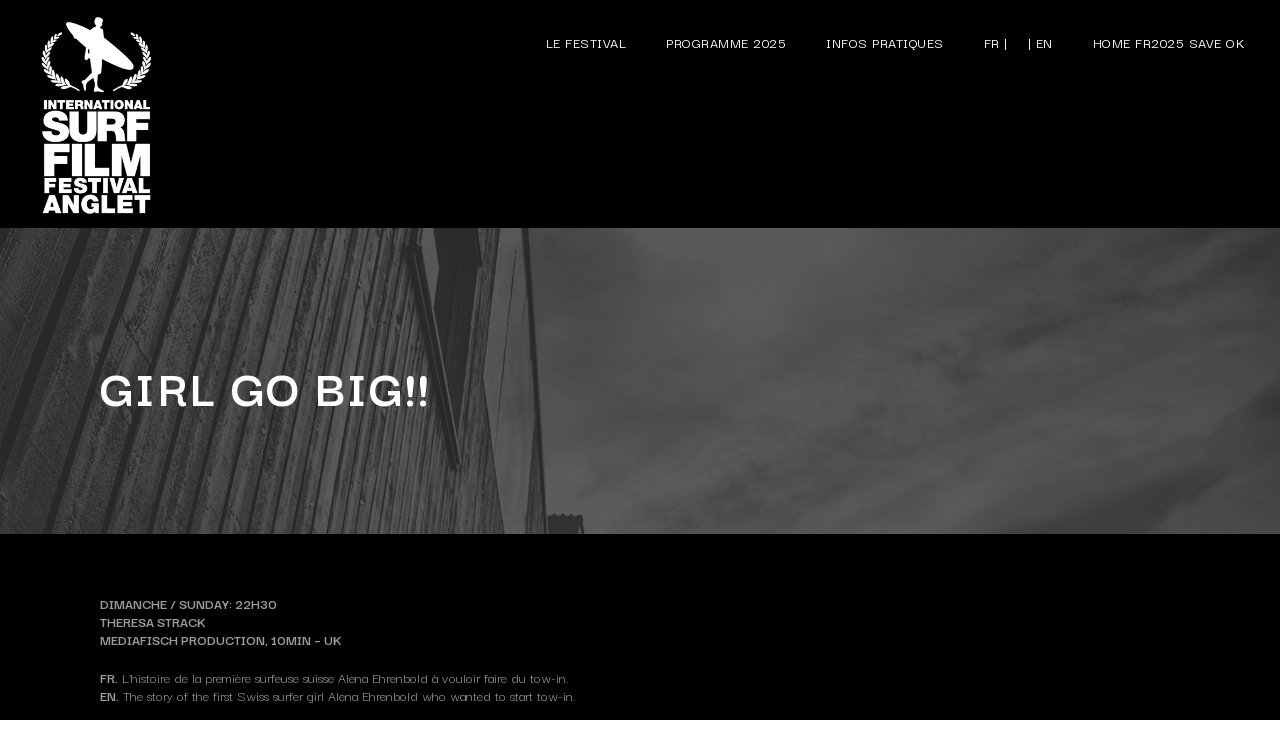

--- FILE ---
content_type: text/html; charset=UTF-8
request_url: https://surf-film.com/portfolio/girl-go-big/
body_size: 8840
content:
<!DOCTYPE html>
<html lang="fr-FR" class="no-js">
<head>
	<meta charset="UTF-8">
	<meta name="viewport" content="width=device-width, initial-scale=1">
	<link rel="profile" href="http://gmpg.org/xfn/11">
	<link rel="pingback" href="https://surf-film.com/xmlrpc.php">
	<meta name='robots' content='index, follow, max-image-preview:large, max-snippet:-1, max-video-preview:-1' />
	<style>img:is([sizes="auto" i], [sizes^="auto," i]) { contain-intrinsic-size: 3000px 1500px }</style>
	
	<!-- This site is optimized with the Yoast SEO plugin v25.9 - https://yoast.com/wordpress/plugins/seo/ -->
	<title>GIRL GO BIG!! - International Surf Film Festival Anglet</title>
	<link rel="canonical" href="https://surf-film.com/portfolio/girl-go-big/" />
	<meta property="og:locale" content="fr_FR" />
	<meta property="og:type" content="article" />
	<meta property="og:title" content="GIRL GO BIG!! - International Surf Film Festival Anglet" />
	<meta property="og:description" content="DIMANCHE / SUNDAY: 22H30 THERESA STRACK MEDIAFISCH PRODUCTION, 10MIN &#8211; UK FR. L&rsquo;histoire de la première surfeuse suisse Alena Ehrenbold à vouloir faire du tow-in. EN. The story of the first Swiss surfer girl Alena Ehrenbold who wanted to start tow-in. [button color= »#FFFFFF » background= »#4EDEFF » size= »large » src= »https://surf-film.com/jeu-concours/ »]VOTE[/button]" />
	<meta property="og:url" content="https://surf-film.com/portfolio/girl-go-big/" />
	<meta property="og:site_name" content="International Surf Film Festival Anglet" />
	<meta property="article:modified_time" content="2015-06-30T09:56:18+00:00" />
	<meta name="twitter:card" content="summary_large_image" />
	<script type="application/ld+json" class="yoast-schema-graph">{"@context":"https://schema.org","@graph":[{"@type":"WebPage","@id":"https://surf-film.com/portfolio/girl-go-big/","url":"https://surf-film.com/portfolio/girl-go-big/","name":"GIRL GO BIG!! - International Surf Film Festival Anglet","isPartOf":{"@id":"https://surf-film.com/#website"},"datePublished":"2015-06-22T14:01:43+00:00","dateModified":"2015-06-30T09:56:18+00:00","breadcrumb":{"@id":"https://surf-film.com/portfolio/girl-go-big/#breadcrumb"},"inLanguage":"fr-FR","potentialAction":[{"@type":"ReadAction","target":["https://surf-film.com/portfolio/girl-go-big/"]}]},{"@type":"BreadcrumbList","@id":"https://surf-film.com/portfolio/girl-go-big/#breadcrumb","itemListElement":[{"@type":"ListItem","position":1,"name":"Accueil","item":"https://surf-film.com/"},{"@type":"ListItem","position":2,"name":"GIRL GO BIG!!"}]},{"@type":"WebSite","@id":"https://surf-film.com/#website","url":"https://surf-film.com/","name":"International Surf Film Festival Anglet","description":"International Surf Film Festival Anglet","potentialAction":[{"@type":"SearchAction","target":{"@type":"EntryPoint","urlTemplate":"https://surf-film.com/?s={search_term_string}"},"query-input":{"@type":"PropertyValueSpecification","valueRequired":true,"valueName":"search_term_string"}}],"inLanguage":"fr-FR"}]}</script>
	<!-- / Yoast SEO plugin. -->


<link rel='dns-prefetch' href='//stats.wp.com' />
<link rel='dns-prefetch' href='//fonts.googleapis.com' />
<link rel="alternate" type="application/rss+xml" title="International Surf Film Festival Anglet &raquo; Flux" href="https://surf-film.com/feed/" />
<link rel="alternate" type="application/rss+xml" title="International Surf Film Festival Anglet &raquo; Flux des commentaires" href="https://surf-film.com/comments/feed/" />
<script type="text/javascript">
/* <![CDATA[ */
window._wpemojiSettings = {"baseUrl":"https:\/\/s.w.org\/images\/core\/emoji\/16.0.1\/72x72\/","ext":".png","svgUrl":"https:\/\/s.w.org\/images\/core\/emoji\/16.0.1\/svg\/","svgExt":".svg","source":{"concatemoji":"https:\/\/surf-film.com\/wp-includes\/js\/wp-emoji-release.min.js?ver=6.8.3"}};
/*! This file is auto-generated */
!function(s,n){var o,i,e;function c(e){try{var t={supportTests:e,timestamp:(new Date).valueOf()};sessionStorage.setItem(o,JSON.stringify(t))}catch(e){}}function p(e,t,n){e.clearRect(0,0,e.canvas.width,e.canvas.height),e.fillText(t,0,0);var t=new Uint32Array(e.getImageData(0,0,e.canvas.width,e.canvas.height).data),a=(e.clearRect(0,0,e.canvas.width,e.canvas.height),e.fillText(n,0,0),new Uint32Array(e.getImageData(0,0,e.canvas.width,e.canvas.height).data));return t.every(function(e,t){return e===a[t]})}function u(e,t){e.clearRect(0,0,e.canvas.width,e.canvas.height),e.fillText(t,0,0);for(var n=e.getImageData(16,16,1,1),a=0;a<n.data.length;a++)if(0!==n.data[a])return!1;return!0}function f(e,t,n,a){switch(t){case"flag":return n(e,"\ud83c\udff3\ufe0f\u200d\u26a7\ufe0f","\ud83c\udff3\ufe0f\u200b\u26a7\ufe0f")?!1:!n(e,"\ud83c\udde8\ud83c\uddf6","\ud83c\udde8\u200b\ud83c\uddf6")&&!n(e,"\ud83c\udff4\udb40\udc67\udb40\udc62\udb40\udc65\udb40\udc6e\udb40\udc67\udb40\udc7f","\ud83c\udff4\u200b\udb40\udc67\u200b\udb40\udc62\u200b\udb40\udc65\u200b\udb40\udc6e\u200b\udb40\udc67\u200b\udb40\udc7f");case"emoji":return!a(e,"\ud83e\udedf")}return!1}function g(e,t,n,a){var r="undefined"!=typeof WorkerGlobalScope&&self instanceof WorkerGlobalScope?new OffscreenCanvas(300,150):s.createElement("canvas"),o=r.getContext("2d",{willReadFrequently:!0}),i=(o.textBaseline="top",o.font="600 32px Arial",{});return e.forEach(function(e){i[e]=t(o,e,n,a)}),i}function t(e){var t=s.createElement("script");t.src=e,t.defer=!0,s.head.appendChild(t)}"undefined"!=typeof Promise&&(o="wpEmojiSettingsSupports",i=["flag","emoji"],n.supports={everything:!0,everythingExceptFlag:!0},e=new Promise(function(e){s.addEventListener("DOMContentLoaded",e,{once:!0})}),new Promise(function(t){var n=function(){try{var e=JSON.parse(sessionStorage.getItem(o));if("object"==typeof e&&"number"==typeof e.timestamp&&(new Date).valueOf()<e.timestamp+604800&&"object"==typeof e.supportTests)return e.supportTests}catch(e){}return null}();if(!n){if("undefined"!=typeof Worker&&"undefined"!=typeof OffscreenCanvas&&"undefined"!=typeof URL&&URL.createObjectURL&&"undefined"!=typeof Blob)try{var e="postMessage("+g.toString()+"("+[JSON.stringify(i),f.toString(),p.toString(),u.toString()].join(",")+"));",a=new Blob([e],{type:"text/javascript"}),r=new Worker(URL.createObjectURL(a),{name:"wpTestEmojiSupports"});return void(r.onmessage=function(e){c(n=e.data),r.terminate(),t(n)})}catch(e){}c(n=g(i,f,p,u))}t(n)}).then(function(e){for(var t in e)n.supports[t]=e[t],n.supports.everything=n.supports.everything&&n.supports[t],"flag"!==t&&(n.supports.everythingExceptFlag=n.supports.everythingExceptFlag&&n.supports[t]);n.supports.everythingExceptFlag=n.supports.everythingExceptFlag&&!n.supports.flag,n.DOMReady=!1,n.readyCallback=function(){n.DOMReady=!0}}).then(function(){return e}).then(function(){var e;n.supports.everything||(n.readyCallback(),(e=n.source||{}).concatemoji?t(e.concatemoji):e.wpemoji&&e.twemoji&&(t(e.twemoji),t(e.wpemoji)))}))}((window,document),window._wpemojiSettings);
/* ]]> */
</script>
<style id='wp-emoji-styles-inline-css' type='text/css'>

	img.wp-smiley, img.emoji {
		display: inline !important;
		border: none !important;
		box-shadow: none !important;
		height: 1em !important;
		width: 1em !important;
		margin: 0 0.07em !important;
		vertical-align: -0.1em !important;
		background: none !important;
		padding: 0 !important;
	}
</style>
<link rel='stylesheet' id='wp-block-library-css' href='https://surf-film.com/wp-includes/css/dist/block-library/style.min.css?ver=6.8.3' type='text/css' media='all' />
<style id='classic-theme-styles-inline-css' type='text/css'>
/*! This file is auto-generated */
.wp-block-button__link{color:#fff;background-color:#32373c;border-radius:9999px;box-shadow:none;text-decoration:none;padding:calc(.667em + 2px) calc(1.333em + 2px);font-size:1.125em}.wp-block-file__button{background:#32373c;color:#fff;text-decoration:none}
</style>
<link rel='stylesheet' id='mediaelement-css' href='https://surf-film.com/wp-includes/js/mediaelement/mediaelementplayer-legacy.min.css?ver=4.2.17' type='text/css' media='all' />
<link rel='stylesheet' id='wp-mediaelement-css' href='https://surf-film.com/wp-includes/js/mediaelement/wp-mediaelement.min.css?ver=6.8.3' type='text/css' media='all' />
<style id='jetpack-sharing-buttons-style-inline-css' type='text/css'>
.jetpack-sharing-buttons__services-list{display:flex;flex-direction:row;flex-wrap:wrap;gap:0;list-style-type:none;margin:5px;padding:0}.jetpack-sharing-buttons__services-list.has-small-icon-size{font-size:12px}.jetpack-sharing-buttons__services-list.has-normal-icon-size{font-size:16px}.jetpack-sharing-buttons__services-list.has-large-icon-size{font-size:24px}.jetpack-sharing-buttons__services-list.has-huge-icon-size{font-size:36px}@media print{.jetpack-sharing-buttons__services-list{display:none!important}}.editor-styles-wrapper .wp-block-jetpack-sharing-buttons{gap:0;padding-inline-start:0}ul.jetpack-sharing-buttons__services-list.has-background{padding:1.25em 2.375em}
</style>
<style id='global-styles-inline-css' type='text/css'>
:root{--wp--preset--aspect-ratio--square: 1;--wp--preset--aspect-ratio--4-3: 4/3;--wp--preset--aspect-ratio--3-4: 3/4;--wp--preset--aspect-ratio--3-2: 3/2;--wp--preset--aspect-ratio--2-3: 2/3;--wp--preset--aspect-ratio--16-9: 16/9;--wp--preset--aspect-ratio--9-16: 9/16;--wp--preset--color--black: #000000;--wp--preset--color--cyan-bluish-gray: #abb8c3;--wp--preset--color--white: #ffffff;--wp--preset--color--pale-pink: #f78da7;--wp--preset--color--vivid-red: #cf2e2e;--wp--preset--color--luminous-vivid-orange: #ff6900;--wp--preset--color--luminous-vivid-amber: #fcb900;--wp--preset--color--light-green-cyan: #7bdcb5;--wp--preset--color--vivid-green-cyan: #00d084;--wp--preset--color--pale-cyan-blue: #8ed1fc;--wp--preset--color--vivid-cyan-blue: #0693e3;--wp--preset--color--vivid-purple: #9b51e0;--wp--preset--gradient--vivid-cyan-blue-to-vivid-purple: linear-gradient(135deg,rgba(6,147,227,1) 0%,rgb(155,81,224) 100%);--wp--preset--gradient--light-green-cyan-to-vivid-green-cyan: linear-gradient(135deg,rgb(122,220,180) 0%,rgb(0,208,130) 100%);--wp--preset--gradient--luminous-vivid-amber-to-luminous-vivid-orange: linear-gradient(135deg,rgba(252,185,0,1) 0%,rgba(255,105,0,1) 100%);--wp--preset--gradient--luminous-vivid-orange-to-vivid-red: linear-gradient(135deg,rgba(255,105,0,1) 0%,rgb(207,46,46) 100%);--wp--preset--gradient--very-light-gray-to-cyan-bluish-gray: linear-gradient(135deg,rgb(238,238,238) 0%,rgb(169,184,195) 100%);--wp--preset--gradient--cool-to-warm-spectrum: linear-gradient(135deg,rgb(74,234,220) 0%,rgb(151,120,209) 20%,rgb(207,42,186) 40%,rgb(238,44,130) 60%,rgb(251,105,98) 80%,rgb(254,248,76) 100%);--wp--preset--gradient--blush-light-purple: linear-gradient(135deg,rgb(255,206,236) 0%,rgb(152,150,240) 100%);--wp--preset--gradient--blush-bordeaux: linear-gradient(135deg,rgb(254,205,165) 0%,rgb(254,45,45) 50%,rgb(107,0,62) 100%);--wp--preset--gradient--luminous-dusk: linear-gradient(135deg,rgb(255,203,112) 0%,rgb(199,81,192) 50%,rgb(65,88,208) 100%);--wp--preset--gradient--pale-ocean: linear-gradient(135deg,rgb(255,245,203) 0%,rgb(182,227,212) 50%,rgb(51,167,181) 100%);--wp--preset--gradient--electric-grass: linear-gradient(135deg,rgb(202,248,128) 0%,rgb(113,206,126) 100%);--wp--preset--gradient--midnight: linear-gradient(135deg,rgb(2,3,129) 0%,rgb(40,116,252) 100%);--wp--preset--font-size--small: 13px;--wp--preset--font-size--medium: 20px;--wp--preset--font-size--large: 36px;--wp--preset--font-size--x-large: 42px;--wp--preset--spacing--20: 0.44rem;--wp--preset--spacing--30: 0.67rem;--wp--preset--spacing--40: 1rem;--wp--preset--spacing--50: 1.5rem;--wp--preset--spacing--60: 2.25rem;--wp--preset--spacing--70: 3.38rem;--wp--preset--spacing--80: 5.06rem;--wp--preset--shadow--natural: 6px 6px 9px rgba(0, 0, 0, 0.2);--wp--preset--shadow--deep: 12px 12px 50px rgba(0, 0, 0, 0.4);--wp--preset--shadow--sharp: 6px 6px 0px rgba(0, 0, 0, 0.2);--wp--preset--shadow--outlined: 6px 6px 0px -3px rgba(255, 255, 255, 1), 6px 6px rgba(0, 0, 0, 1);--wp--preset--shadow--crisp: 6px 6px 0px rgba(0, 0, 0, 1);}:where(.is-layout-flex){gap: 0.5em;}:where(.is-layout-grid){gap: 0.5em;}body .is-layout-flex{display: flex;}.is-layout-flex{flex-wrap: wrap;align-items: center;}.is-layout-flex > :is(*, div){margin: 0;}body .is-layout-grid{display: grid;}.is-layout-grid > :is(*, div){margin: 0;}:where(.wp-block-columns.is-layout-flex){gap: 2em;}:where(.wp-block-columns.is-layout-grid){gap: 2em;}:where(.wp-block-post-template.is-layout-flex){gap: 1.25em;}:where(.wp-block-post-template.is-layout-grid){gap: 1.25em;}.has-black-color{color: var(--wp--preset--color--black) !important;}.has-cyan-bluish-gray-color{color: var(--wp--preset--color--cyan-bluish-gray) !important;}.has-white-color{color: var(--wp--preset--color--white) !important;}.has-pale-pink-color{color: var(--wp--preset--color--pale-pink) !important;}.has-vivid-red-color{color: var(--wp--preset--color--vivid-red) !important;}.has-luminous-vivid-orange-color{color: var(--wp--preset--color--luminous-vivid-orange) !important;}.has-luminous-vivid-amber-color{color: var(--wp--preset--color--luminous-vivid-amber) !important;}.has-light-green-cyan-color{color: var(--wp--preset--color--light-green-cyan) !important;}.has-vivid-green-cyan-color{color: var(--wp--preset--color--vivid-green-cyan) !important;}.has-pale-cyan-blue-color{color: var(--wp--preset--color--pale-cyan-blue) !important;}.has-vivid-cyan-blue-color{color: var(--wp--preset--color--vivid-cyan-blue) !important;}.has-vivid-purple-color{color: var(--wp--preset--color--vivid-purple) !important;}.has-black-background-color{background-color: var(--wp--preset--color--black) !important;}.has-cyan-bluish-gray-background-color{background-color: var(--wp--preset--color--cyan-bluish-gray) !important;}.has-white-background-color{background-color: var(--wp--preset--color--white) !important;}.has-pale-pink-background-color{background-color: var(--wp--preset--color--pale-pink) !important;}.has-vivid-red-background-color{background-color: var(--wp--preset--color--vivid-red) !important;}.has-luminous-vivid-orange-background-color{background-color: var(--wp--preset--color--luminous-vivid-orange) !important;}.has-luminous-vivid-amber-background-color{background-color: var(--wp--preset--color--luminous-vivid-amber) !important;}.has-light-green-cyan-background-color{background-color: var(--wp--preset--color--light-green-cyan) !important;}.has-vivid-green-cyan-background-color{background-color: var(--wp--preset--color--vivid-green-cyan) !important;}.has-pale-cyan-blue-background-color{background-color: var(--wp--preset--color--pale-cyan-blue) !important;}.has-vivid-cyan-blue-background-color{background-color: var(--wp--preset--color--vivid-cyan-blue) !important;}.has-vivid-purple-background-color{background-color: var(--wp--preset--color--vivid-purple) !important;}.has-black-border-color{border-color: var(--wp--preset--color--black) !important;}.has-cyan-bluish-gray-border-color{border-color: var(--wp--preset--color--cyan-bluish-gray) !important;}.has-white-border-color{border-color: var(--wp--preset--color--white) !important;}.has-pale-pink-border-color{border-color: var(--wp--preset--color--pale-pink) !important;}.has-vivid-red-border-color{border-color: var(--wp--preset--color--vivid-red) !important;}.has-luminous-vivid-orange-border-color{border-color: var(--wp--preset--color--luminous-vivid-orange) !important;}.has-luminous-vivid-amber-border-color{border-color: var(--wp--preset--color--luminous-vivid-amber) !important;}.has-light-green-cyan-border-color{border-color: var(--wp--preset--color--light-green-cyan) !important;}.has-vivid-green-cyan-border-color{border-color: var(--wp--preset--color--vivid-green-cyan) !important;}.has-pale-cyan-blue-border-color{border-color: var(--wp--preset--color--pale-cyan-blue) !important;}.has-vivid-cyan-blue-border-color{border-color: var(--wp--preset--color--vivid-cyan-blue) !important;}.has-vivid-purple-border-color{border-color: var(--wp--preset--color--vivid-purple) !important;}.has-vivid-cyan-blue-to-vivid-purple-gradient-background{background: var(--wp--preset--gradient--vivid-cyan-blue-to-vivid-purple) !important;}.has-light-green-cyan-to-vivid-green-cyan-gradient-background{background: var(--wp--preset--gradient--light-green-cyan-to-vivid-green-cyan) !important;}.has-luminous-vivid-amber-to-luminous-vivid-orange-gradient-background{background: var(--wp--preset--gradient--luminous-vivid-amber-to-luminous-vivid-orange) !important;}.has-luminous-vivid-orange-to-vivid-red-gradient-background{background: var(--wp--preset--gradient--luminous-vivid-orange-to-vivid-red) !important;}.has-very-light-gray-to-cyan-bluish-gray-gradient-background{background: var(--wp--preset--gradient--very-light-gray-to-cyan-bluish-gray) !important;}.has-cool-to-warm-spectrum-gradient-background{background: var(--wp--preset--gradient--cool-to-warm-spectrum) !important;}.has-blush-light-purple-gradient-background{background: var(--wp--preset--gradient--blush-light-purple) !important;}.has-blush-bordeaux-gradient-background{background: var(--wp--preset--gradient--blush-bordeaux) !important;}.has-luminous-dusk-gradient-background{background: var(--wp--preset--gradient--luminous-dusk) !important;}.has-pale-ocean-gradient-background{background: var(--wp--preset--gradient--pale-ocean) !important;}.has-electric-grass-gradient-background{background: var(--wp--preset--gradient--electric-grass) !important;}.has-midnight-gradient-background{background: var(--wp--preset--gradient--midnight) !important;}.has-small-font-size{font-size: var(--wp--preset--font-size--small) !important;}.has-medium-font-size{font-size: var(--wp--preset--font-size--medium) !important;}.has-large-font-size{font-size: var(--wp--preset--font-size--large) !important;}.has-x-large-font-size{font-size: var(--wp--preset--font-size--x-large) !important;}
:where(.wp-block-post-template.is-layout-flex){gap: 1.25em;}:where(.wp-block-post-template.is-layout-grid){gap: 1.25em;}
:where(.wp-block-columns.is-layout-flex){gap: 2em;}:where(.wp-block-columns.is-layout-grid){gap: 2em;}
:root :where(.wp-block-pullquote){font-size: 1.5em;line-height: 1.6;}
</style>
<link rel='stylesheet' id='contact-form-7-css' href='https://surf-film.com/wp-content/plugins/contact-form-7/includes/css/styles.css?ver=6.1.1' type='text/css' media='all' />
<link rel='stylesheet' id='gdlr-core-google-font-css' href='https://fonts.googleapis.com/css?family=Darker+Grotesque%3A300%2Cregular%2C500%2C600%2C700%2C800%2C900%7COpen+Sans%3A300%2C300italic%2Cregular%2Citalic%2C600%2C600italic%2C700%2C700italic%2C800%2C800italic&#038;subset=latin%2Clatin-ext%2Cvietnamese%2Ccyrillic%2Ccyrillic-ext%2Cgreek%2Cgreek-ext&#038;ver=6.8.3' type='text/css' media='all' />
<link rel='stylesheet' id='font-awesome-css' href='https://surf-film.com/wp-content/plugins/goodlayers-core/plugins/fontawesome/font-awesome.css?ver=6.8.3' type='text/css' media='all' />
<link rel='stylesheet' id='fa5-css' href='https://surf-film.com/wp-content/plugins/goodlayers-core/plugins/fa5/fa5.css?ver=6.8.3' type='text/css' media='all' />
<link rel='stylesheet' id='elegant-font-css' href='https://surf-film.com/wp-content/plugins/goodlayers-core/plugins/elegant/elegant-font.css?ver=6.8.3' type='text/css' media='all' />
<link rel='stylesheet' id='ionicons-css' href='https://surf-film.com/wp-content/plugins/goodlayers-core/plugins/ionicons/ionicons.css?ver=6.8.3' type='text/css' media='all' />
<link rel='stylesheet' id='simple-line-icons-css' href='https://surf-film.com/wp-content/plugins/goodlayers-core/plugins/simpleline/simpleline.css?ver=6.8.3' type='text/css' media='all' />
<link rel='stylesheet' id='gdlr-core-plugin-css' href='https://surf-film.com/wp-content/plugins/goodlayers-core/plugins/style.css?ver=1753788722' type='text/css' media='all' />
<link rel='stylesheet' id='gdlr-core-page-builder-css' href='https://surf-film.com/wp-content/plugins/goodlayers-core/include/css/page-builder.css?ver=6.8.3' type='text/css' media='all' />
<link rel='stylesheet' id='infinite-style-core-css' href='https://surf-film.com/wp-content/themes/infinite/css/style-core.css?ver=6.8.3' type='text/css' media='all' />
<link rel='stylesheet' id='infinite-custom-style-css' href='https://surf-film.com/wp-content/uploads/gdlr-style-custom.css?1753788722&#038;ver=6.8.3' type='text/css' media='all' />
<script type="text/javascript" src="https://surf-film.com/wp-includes/js/jquery/jquery.min.js?ver=3.7.1" id="jquery-core-js"></script>
<script type="text/javascript" src="https://surf-film.com/wp-includes/js/jquery/jquery-migrate.min.js?ver=3.4.1" id="jquery-migrate-js"></script>
<!--[if lt IE 9]>
<script type="text/javascript" src="https://surf-film.com/wp-content/themes/infinite/js/html5.js?ver=6.8.3" id="html5js-js"></script>
<![endif]-->
<link rel="https://api.w.org/" href="https://surf-film.com/wp-json/" /><link rel="EditURI" type="application/rsd+xml" title="RSD" href="https://surf-film.com/xmlrpc.php?rsd" />
<meta name="generator" content="WordPress 6.8.3" />
<link rel='shortlink' href='https://surf-film.com/?p=6431' />
<link rel="alternate" title="oEmbed (JSON)" type="application/json+oembed" href="https://surf-film.com/wp-json/oembed/1.0/embed?url=https%3A%2F%2Fsurf-film.com%2Fportfolio%2Fgirl-go-big%2F" />
<link rel="alternate" title="oEmbed (XML)" type="text/xml+oembed" href="https://surf-film.com/wp-json/oembed/1.0/embed?url=https%3A%2F%2Fsurf-film.com%2Fportfolio%2Fgirl-go-big%2F&#038;format=xml" />
	<style>img#wpstats{display:none}</style>
				<style type="text/css" id="wp-custom-css">
			
.gdlr-core-text-box-item-content h1 {font-weight: 200;}


.gdlr-core-portfolio-badge, .gdlr-core-outer-frame-element{
    color: #000000;
    background-color: #03C1E7;
    line-height: 1.2;
    height: 55px;
    width: 55px;
    padding-top: 15px;
    font-weight: 200;
    font-size: 9px;
}

#jury.gdlr-core-portfolio-badge, .gdlr-core-outer-frame-element{
    color: #000000;
    background-color: #58bee3 !important;
    line-height: 1.2;
    height: 55px;
    width: 55px;
    padding-top: 15px;
    font-weight: 200;
    font-size: 9px;
}

.gdlr-core-item-mglr, .flex-with-active-class,.flex-active-slide {
	padding-right: 40px; 
	border-right: 1px solid #101010; 

}

.gdlr-core-portfolio-grid.gdlr-core-style-with-frame .gdlr-core-portfolio-content-wrap {
    padding: 20px 0px 0px;
    position: relative;
	background: #fff !important;}

.gdlr-core-portfolio-grid.gdlr-core-style-with-frame .gdlr-core-portfolio-grid-frame, .gdlr-core-portfolio-grid2 {
    background-color: #fff;
}

.mm-panel {padding-left: 0px !important;}

#title {
    color: transparent !important;
    letter-spacing: 1px;
    -webkit-text-stroke: 1px #fff;
}

#title-mobile {
	color: transparent !important;
    letter-spacing: 1px;
    -webkit-text-stroke: 2px #fff;
	line-height: 1.2;
	font-size: 35px;
}



.gdlr-core-flexslider .flex-direction-nav li a {
    display: block;
    padding-left: -20px;
    background: transparent !important;
    background: rgba(0,0,0,0.5);
    color: #fff;

    
}

.arrow_carrot-left:before {
    content: "\34";
		font-size: 35px;
	  color: #fff;
    background-color: #000000;
			
}

.arrow_carrot-right:before {
  content: "\35";
	font-size: 35px;
	color: #fff;
  background-color: #000000;
}



ul.mm-listview li {
    margin: 0px 15px !important;
    border-bottom-width: 1px;
    border-bottom-style: solid;
		font-size: 14px !important;
}

.arrow_carrot-left:before {
    content: "" !important;
    background: url(https://surf-film.com/wp-content/uploads/ARROW-LEFT.png) no-repeat center center;
    background-size: contain;
    width: 40px;
    height: 40px;
    display: inline-block;
	    margin: -10px -20px;

}

.arrow_carrot-right:before {
    content: "" !important;
    background: url(https://surf-film.com/wp-content/uploads/ARROW-DROITE.png) no-repeat center center;
    background-size: contain;
    width: 40px;
    height: 40px;
    display: inline-block;
	    margin: -10px 20px;

}


 .gdlr-core-portfolio-title {
   
	 text-align: left !important;
}


.gdlr-core-portfolio-thumbnail.gdlr-core-style-title-icon .gdlr-core-portfolio-title {
    margin-bottom: 45px;
    margin-top: -90px !important;
		left: -70px !important;
}


.icon_film:before  {
    content: "" !important;
    background: url(https://surf-film.com/wp-content/uploads/unnamed-e1618383771246.png) no-repeat center center;
    background-size: contain;
    width: 50px;
    height: 50px;
    display: inline-block;
	  
}

.gdlr-core-image-overlay-content {
    position: absolute;
    left: 20px;
   
}

.gdlr-core-style-normal {margin-right: 20px;}

.menu-item-15172 {padding-right: 0px !important;}

.menu-item-15173 {padding-left: 5px !important;}

.menu-item-15198 {padding-right: 0px !important;}

.menu-item-15199 {padding-left: 5px !important;}

#jury,.gdlr-core-portfolio-content-wrap .gdlr-core-portfolio-title a {
    color: #000000;
		font-size: 30px;
		font-weight: 700 !important;
}



#jury,.gdlr-core-portfolio-content {color: #000; font-size: 17px !important; font-weight: 100 !important; line-height: 1.2;}

.gdlr-core-portfolio-title a {
    pointer-events: none;
}



#jury,.gdlr-core-portfolio-content {color: #000; font-size: 20px; font-weight: 100 !important; line-height: 1.2;}


.gdlr-core-portfolio-thumbnail.gdlr-core-style-title-icon .gdlr-core-portfolio-title {
    margin-bottom: 45px;
    margin-top: -90px !important;
    left: -70px !important;
		color: #fff !important;
}

.gdlr-core-portfolio-title a  {
    letter-spacing: 0px;
    -webkit-text-stroke: 0px #000;	color: #000 !important;
	
}


#jury,.gdlr-core-portfolio-title a  {
    letter-spacing: 1px;
    -webkit-text-stroke: 1px #000;	color: #fff !important;
}



.page-id-15208 .gdlr-core-portfolio-title a  {
    letter-spacing: 0px;
    -webkit-text-stroke: 0px #000;	color: #000 !important;
	font-size: 20px;
	font-weight: 500 !important;
}

.page-id-14975 .gdlr-core-portfolio-grid .gdlr-core-portfolio-content-wrap a {font-family: font-family: "Darker Grotesque", sans-serif;
	
    -webkit-text-stroke: 0px #000;	color: #000 !important;
	font-size: 20px; font-weight: 500 !important;
}




.mm-navbar .mmenu-custom-close:after {
    display:none;
		
}

#jury-en .arrow_carrot-right:before {
    content: "" !important;
    background: url(https://surf-film.com/wp-content/uploads/ARROW-DROITE.png) no-repeat center center;
    background-size: contain;
    width: 40px;
    height: 40px;
    display: inline-block;
    margin: -15px 50px;
}


#jury-en .arrow_carrot-left:before {
    content: "" !important;
    background: url(https://surf-film.com/wp-content/uploads/ARROW-LEFT.png) no-repeat center center;
    background-size: contain;
    width: 40px;
    height: 40px;
    display: inline-block;
    margin: -15px 10px;
}


.ilightbox-overlay.dark {
    background: #fff;
}


.ilightbox-holder.dark {
    padding: 0px;
    background: #000;
    -webkit-box-shadow: 0 0 15px hsl(0deg 0% 0% / 80%);
    box-shadow: 0 0 15px hsl(0deg 0% 0% / 80%);
}

#prog-before {display:none;}

.ilightbox-toolbar  {display:none !important;}

#dossier-img img {max-width: 24%;}

#prog-text .gdlr-core-page-builder-body {background: #FFF !important;}


		</style>
		</head>

<body class="wp-singular portfolio-template-default single single-portfolio postid-6431 wp-theme-infinite gdlr-core-body infinite-body infinite-body-front infinite-full  infinite-with-sticky-navigation  infinite-blockquote-style-1 gdlr-core-link-to-lightbox" data-home-url="https://surf-film.com/" >
<div class="infinite-mobile-header-wrap" ><div class="infinite-mobile-header infinite-header-background infinite-style-slide infinite-sticky-mobile-navigation " id="infinite-mobile-header" ><div class="infinite-mobile-header-container infinite-container clearfix" ><div class="infinite-logo  infinite-item-pdlr"><div class="infinite-logo-inner"><a class="infinite-fixed-nav-logo" href="https://surf-film.com/" ></a><a class=" infinite-orig-logo" href="https://surf-film.com/" ><img src="https://surf-film.com/wp-content/uploads/Logo_ISFF_Anglet-e1753788673878.png" alt="" width="223" height="387" title="Logo_ISFF_Anglet" /></a></div></div><div class="infinite-mobile-menu-right" ><div class="infinite-mobile-menu" ><a class="infinite-mm-menu-button infinite-mobile-menu-button infinite-mobile-button-hamburger" href="#infinite-mobile-menu" ><span></span></a><div class="infinite-mm-menu-wrap infinite-navigation-font" id="infinite-mobile-menu" data-slide="right" ><ul id="menu-main-navigation" class="m-menu"><li class="menu-item menu-item-type-custom menu-item-object-custom menu-item-has-children menu-item-15108"><a href="#">Le festival</a>
<ul class="sub-menu">
	<li class="menu-item menu-item-type-custom menu-item-object-custom menu-item-15109"><a href="#about">À propos</a></li>
	<li class="menu-item menu-item-type-custom menu-item-object-custom menu-item-15111"><a href="#histoire">Histoire</a></li>
</ul>
</li>
<li class="menu-item menu-item-type-post_type menu-item-object-page menu-item-16950"><a href="https://surf-film.com/presentation-des-films-2025/">Programme 2025</a></li>
<li class="menu-item menu-item-type-custom menu-item-object-custom menu-item-15114"><a href="#infos">Infos pratiques</a></li>
<li class="menu-item menu-item-type-custom menu-item-object-custom menu-item-home menu-item-15198"><a href="https://surf-film.com/">FR |</a></li>
<li class="menu-item menu-item-type-post_type menu-item-object-page menu-item-16952"><a href="https://surf-film.com/home-en2025/">| EN</a></li>
<li class="menu-item menu-item-type-post_type menu-item-object-page menu-item-24093"><a href="https://surf-film.com/?page_id=24086">Home FR2025 save ok</a></li>
</ul></div></div></div></div></div></div><div class="infinite-body-outer-wrapper ">
		<div class="infinite-body-wrapper clearfix  infinite-with-frame">
		
<header class="infinite-header-wrap infinite-header-style-plain  infinite-style-menu-right infinite-sticky-navigation infinite-style-fixed" data-navigation-offset="75px"  >
	<div class="infinite-header-background" ></div>
	<div class="infinite-header-container  infinite-header-full">
			
		<div class="infinite-header-container-inner clearfix">
			<div class="infinite-logo  infinite-item-pdlr"><div class="infinite-logo-inner"><a class="infinite-fixed-nav-logo" href="https://surf-film.com/" ></a><a class=" infinite-orig-logo" href="https://surf-film.com/" ><img src="https://surf-film.com/wp-content/uploads/Logo_ISFF_Anglet-e1753788673878.png" alt="" width="223" height="387" title="Logo_ISFF_Anglet" /></a></div></div>			<div class="infinite-navigation infinite-item-pdlr clearfix " >
			<div class="infinite-main-menu" id="infinite-main-menu" ><ul id="menu-main-navigation-1" class="sf-menu"><li  class="menu-item menu-item-type-custom menu-item-object-custom menu-item-has-children menu-item-15108 infinite-normal-menu"><a href="#" class="sf-with-ul-pre">Le festival</a>
<ul class="sub-menu">
	<li  class="menu-item menu-item-type-custom menu-item-object-custom menu-item-15109" data-size="60"><a href="#about">À propos</a></li>
	<li  class="menu-item menu-item-type-custom menu-item-object-custom menu-item-15111" data-size="60"><a href="#histoire">Histoire</a></li>
</ul>
</li>
<li  class="menu-item menu-item-type-post_type menu-item-object-page menu-item-16950 infinite-normal-menu"><a href="https://surf-film.com/presentation-des-films-2025/">Programme 2025</a></li>
<li  class="menu-item menu-item-type-custom menu-item-object-custom menu-item-15114 infinite-normal-menu"><a href="#infos">Infos pratiques</a></li>
<li  class="menu-item menu-item-type-custom menu-item-object-custom menu-item-home menu-item-15198 infinite-mega-menu"><a href="https://surf-film.com/">FR |</a><div class="sf-mega sf-mega-full" style="" ></div></li>
<li  class="menu-item menu-item-type-post_type menu-item-object-page menu-item-16952 infinite-normal-menu"><a href="https://surf-film.com/home-en2025/">| EN</a></li>
<li  class="menu-item menu-item-type-post_type menu-item-object-page menu-item-24093 infinite-normal-menu"><a href="https://surf-film.com/?page_id=24086">Home FR2025 save ok</a></li>
</ul></div>			</div><!-- infinite-navigation -->

		</div><!-- infinite-header-inner -->
	</div><!-- infinite-header-container -->
</header><!-- header --><div class="infinite-page-title-wrap  infinite-style-medium infinite-left-align" ><div class="infinite-header-transparent-substitute" ></div><div class="infinite-page-title-overlay"  ></div><div class="infinite-page-title-container infinite-container" ><div class="infinite-page-title-content infinite-item-pdlr"  ><h1 class="infinite-page-title"  >GIRL GO BIG!!</h1></div></div></div>	<div class="infinite-page-wrapper" id="infinite-page-wrapper" ><div class="gdlr-core-outer-content-wrap"><div class="gdlr-core-content-container gdlr-core-container"><div class="gdlr-core-content-area gdlr-core-item-pdlr" ><p><strong>DIMANCHE / SUNDAY: 22H30</strong><br />
<strong>THERESA STRACK</strong><br />
<strong>MEDIAFISCH PRODUCTION, 10MIN &#8211; UK</strong></p>
<p><strong>FR.</strong> L&rsquo;histoire de la première surfeuse suisse Alena Ehrenbold à vouloir faire du tow-in.<br />
<strong>EN.</strong> The story of the first Swiss surfer girl Alena Ehrenbold who wanted to start tow-in.</p>
<p>[button color= »#FFFFFF » background= »#4EDEFF » size= »large » src= »https://surf-film.com/jeu-concours/ »]VOTE[/button]</p>
</div></div></div></div></div></div>
OVH MUTU ANGLET

<script type="speculationrules">
{"prefetch":[{"source":"document","where":{"and":[{"href_matches":"\/*"},{"not":{"href_matches":["\/wp-*.php","\/wp-admin\/*","\/wp-content\/uploads\/*","\/wp-content\/*","\/wp-content\/plugins\/*","\/wp-content\/themes\/infinite\/*","\/*\\?(.+)"]}},{"not":{"selector_matches":"a[rel~=\"nofollow\"]"}},{"not":{"selector_matches":".no-prefetch, .no-prefetch a"}}]},"eagerness":"conservative"}]}
</script>
<script type="text/javascript" src="https://surf-film.com/wp-includes/js/dist/hooks.min.js?ver=4d63a3d491d11ffd8ac6" id="wp-hooks-js"></script>
<script type="text/javascript" src="https://surf-film.com/wp-includes/js/dist/i18n.min.js?ver=5e580eb46a90c2b997e6" id="wp-i18n-js"></script>
<script type="text/javascript" id="wp-i18n-js-after">
/* <![CDATA[ */
wp.i18n.setLocaleData( { 'text direction\u0004ltr': [ 'ltr' ] } );
/* ]]> */
</script>
<script type="text/javascript" src="https://surf-film.com/wp-content/plugins/contact-form-7/includes/swv/js/index.js?ver=6.1.1" id="swv-js"></script>
<script type="text/javascript" id="contact-form-7-js-translations">
/* <![CDATA[ */
( function( domain, translations ) {
	var localeData = translations.locale_data[ domain ] || translations.locale_data.messages;
	localeData[""].domain = domain;
	wp.i18n.setLocaleData( localeData, domain );
} )( "contact-form-7", {"translation-revision-date":"2025-02-06 12:02:14+0000","generator":"GlotPress\/4.0.1","domain":"messages","locale_data":{"messages":{"":{"domain":"messages","plural-forms":"nplurals=2; plural=n > 1;","lang":"fr"},"This contact form is placed in the wrong place.":["Ce formulaire de contact est plac\u00e9 dans un mauvais endroit."],"Error:":["Erreur\u00a0:"]}},"comment":{"reference":"includes\/js\/index.js"}} );
/* ]]> */
</script>
<script type="text/javascript" id="contact-form-7-js-before">
/* <![CDATA[ */
var wpcf7 = {
    "api": {
        "root": "https:\/\/surf-film.com\/wp-json\/",
        "namespace": "contact-form-7\/v1"
    }
};
/* ]]> */
</script>
<script type="text/javascript" src="https://surf-film.com/wp-content/plugins/contact-form-7/includes/js/index.js?ver=6.1.1" id="contact-form-7-js"></script>
<script type="text/javascript" src="https://surf-film.com/wp-content/plugins/goodlayers-core/plugins/script.js?ver=1753788722" id="gdlr-core-plugin-js"></script>
<script type="text/javascript" id="gdlr-core-page-builder-js-extra">
/* <![CDATA[ */
var gdlr_core_pbf = {"admin":"","video":{"width":"640","height":"360"},"ajax_url":"https:\/\/surf-film.com\/wp-admin\/admin-ajax.php","ilightbox_skin":"dark"};
/* ]]> */
</script>
<script type="text/javascript" src="https://surf-film.com/wp-content/plugins/goodlayers-core/include/js/page-builder.js?ver=1.3.9" id="gdlr-core-page-builder-js"></script>
<script type="text/javascript" src="https://surf-film.com/wp-includes/js/jquery/ui/effect.min.js?ver=1.13.3" id="jquery-effects-core-js"></script>
<script type="text/javascript" src="https://surf-film.com/wp-content/themes/infinite/js/jquery.mmenu.js?ver=1.0.0" id="jquery-mmenu-js"></script>
<script type="text/javascript" src="https://surf-film.com/wp-content/themes/infinite/js/jquery.superfish.js?ver=1.0.0" id="jquery-superfish-js"></script>
<script type="text/javascript" src="https://surf-film.com/wp-content/themes/infinite/js/script-core.js?ver=1.0.0" id="infinite-script-core-js"></script>
<script type="text/javascript" id="jetpack-stats-js-before">
/* <![CDATA[ */
_stq = window._stq || [];
_stq.push([ "view", JSON.parse("{\"v\":\"ext\",\"blog\":\"246928543\",\"post\":\"6431\",\"tz\":\"1\",\"srv\":\"surf-film.com\",\"j\":\"1:15.0\"}") ]);
_stq.push([ "clickTrackerInit", "246928543", "6431" ]);
/* ]]> */
</script>
<script type="text/javascript" src="https://stats.wp.com/e-202605.js" id="jetpack-stats-js" defer="defer" data-wp-strategy="defer"></script>

</body>
</html>